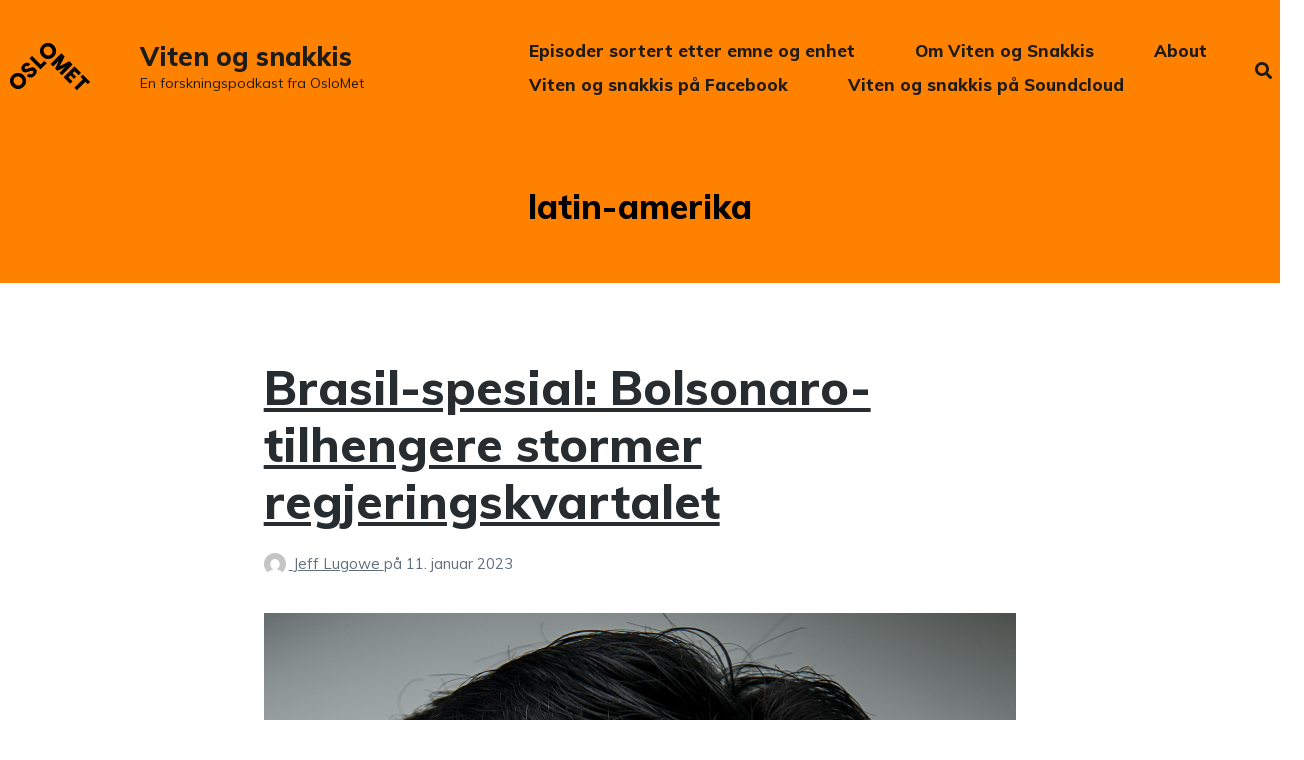

--- FILE ---
content_type: text/html; charset=UTF-8
request_url: https://vitenogsnakkis.oslomet.no/tag/latin-amerika/
body_size: 41640
content:
<!DOCTYPE html>
<html lang="nb-NO" class="no-js">
<head>
	<meta charset="UTF-8">
	<meta name="viewport" content="width=device-width, initial-scale=1">
	<link rel="profile" href="http://gmpg.org/xfn/11">
	<link rel="pingback" href="https://vitenogsnakkis.oslomet.no/xmlrpc.php">

	<script>window.koko_analytics = {"url":"https:\/\/vitenogsnakkis.oslomet.no\/koko-analytics-collect.php","post_id":-1,"use_cookie":1,"cookie_path":"\/"};</script><meta name='robots' content='index, follow, max-image-preview:large, max-snippet:-1, max-video-preview:-1' />
<script>document.documentElement.className = document.documentElement.className.replace("no-js","js");</script>

	<!-- This site is optimized with the Yoast SEO plugin v22.4 - https://yoast.com/wordpress/plugins/seo/ -->
	<title>latin-amerika Arkiver - Viten og snakkis</title>
	<link rel="canonical" href="https://vitenogsnakkis.oslomet.no/tag/latin-amerika/" />
	<meta property="og:locale" content="nb_NO" />
	<meta property="og:type" content="article" />
	<meta property="og:title" content="latin-amerika Arkiver - Viten og snakkis" />
	<meta property="og:url" content="https://vitenogsnakkis.oslomet.no/tag/latin-amerika/" />
	<meta property="og:site_name" content="Viten og snakkis" />
	<meta name="twitter:card" content="summary_large_image" />
	<meta name="twitter:site" content="@oslomet" />
	<script type="application/ld+json" class="yoast-schema-graph">{"@context":"https://schema.org","@graph":[{"@type":"CollectionPage","@id":"https://vitenogsnakkis.oslomet.no/tag/latin-amerika/","url":"https://vitenogsnakkis.oslomet.no/tag/latin-amerika/","name":"latin-amerika Arkiver - Viten og snakkis","isPartOf":{"@id":"https://vitenogsnakkis.oslomet.no/#website"},"primaryImageOfPage":{"@id":"https://vitenogsnakkis.oslomet.no/tag/latin-amerika/#primaryimage"},"image":{"@id":"https://vitenogsnakkis.oslomet.no/tag/latin-amerika/#primaryimage"},"thumbnailUrl":"https://vitenogsnakkis.oslomet.no/wp-content/uploads/2022/10/Kasahara_Yuri_1-11.bmp","breadcrumb":{"@id":"https://vitenogsnakkis.oslomet.no/tag/latin-amerika/#breadcrumb"},"inLanguage":"nb-NO"},{"@type":"ImageObject","inLanguage":"nb-NO","@id":"https://vitenogsnakkis.oslomet.no/tag/latin-amerika/#primaryimage","url":"https://vitenogsnakkis.oslomet.no/wp-content/uploads/2022/10/Kasahara_Yuri_1-11.bmp","contentUrl":"https://vitenogsnakkis.oslomet.no/wp-content/uploads/2022/10/Kasahara_Yuri_1-11.bmp","width":1492,"height":2241,"caption":"man ser mot kameraet"},{"@type":"BreadcrumbList","@id":"https://vitenogsnakkis.oslomet.no/tag/latin-amerika/#breadcrumb","itemListElement":[{"@type":"ListItem","position":1,"name":"Hjem","item":"https://vitenogsnakkis.oslomet.no/"},{"@type":"ListItem","position":2,"name":"latin-amerika"}]},{"@type":"WebSite","@id":"https://vitenogsnakkis.oslomet.no/#website","url":"https://vitenogsnakkis.oslomet.no/","name":"Podkasten Viten og snakkis","description":"En forskningspodkast fra OsloMet","potentialAction":[{"@type":"SearchAction","target":{"@type":"EntryPoint","urlTemplate":"https://vitenogsnakkis.oslomet.no/?s={search_term_string}"},"query-input":"required name=search_term_string"}],"inLanguage":"nb-NO"}]}</script>
	<!-- / Yoast SEO plugin. -->


<link rel='dns-prefetch' href='//vitenogsnakkis.oslomet.no' />
<link rel='dns-prefetch' href='//fonts.googleapis.com' />
<script type="text/javascript">
/* <![CDATA[ */
window._wpemojiSettings = {"baseUrl":"https:\/\/s.w.org\/images\/core\/emoji\/15.0.3\/72x72\/","ext":".png","svgUrl":"https:\/\/s.w.org\/images\/core\/emoji\/15.0.3\/svg\/","svgExt":".svg","source":{"concatemoji":"https:\/\/vitenogsnakkis.oslomet.no\/wp-includes\/js\/wp-emoji-release.min.js?ver=6.6.2"}};
/*! This file is auto-generated */
!function(i,n){var o,s,e;function c(e){try{var t={supportTests:e,timestamp:(new Date).valueOf()};sessionStorage.setItem(o,JSON.stringify(t))}catch(e){}}function p(e,t,n){e.clearRect(0,0,e.canvas.width,e.canvas.height),e.fillText(t,0,0);var t=new Uint32Array(e.getImageData(0,0,e.canvas.width,e.canvas.height).data),r=(e.clearRect(0,0,e.canvas.width,e.canvas.height),e.fillText(n,0,0),new Uint32Array(e.getImageData(0,0,e.canvas.width,e.canvas.height).data));return t.every(function(e,t){return e===r[t]})}function u(e,t,n){switch(t){case"flag":return n(e,"\ud83c\udff3\ufe0f\u200d\u26a7\ufe0f","\ud83c\udff3\ufe0f\u200b\u26a7\ufe0f")?!1:!n(e,"\ud83c\uddfa\ud83c\uddf3","\ud83c\uddfa\u200b\ud83c\uddf3")&&!n(e,"\ud83c\udff4\udb40\udc67\udb40\udc62\udb40\udc65\udb40\udc6e\udb40\udc67\udb40\udc7f","\ud83c\udff4\u200b\udb40\udc67\u200b\udb40\udc62\u200b\udb40\udc65\u200b\udb40\udc6e\u200b\udb40\udc67\u200b\udb40\udc7f");case"emoji":return!n(e,"\ud83d\udc26\u200d\u2b1b","\ud83d\udc26\u200b\u2b1b")}return!1}function f(e,t,n){var r="undefined"!=typeof WorkerGlobalScope&&self instanceof WorkerGlobalScope?new OffscreenCanvas(300,150):i.createElement("canvas"),a=r.getContext("2d",{willReadFrequently:!0}),o=(a.textBaseline="top",a.font="600 32px Arial",{});return e.forEach(function(e){o[e]=t(a,e,n)}),o}function t(e){var t=i.createElement("script");t.src=e,t.defer=!0,i.head.appendChild(t)}"undefined"!=typeof Promise&&(o="wpEmojiSettingsSupports",s=["flag","emoji"],n.supports={everything:!0,everythingExceptFlag:!0},e=new Promise(function(e){i.addEventListener("DOMContentLoaded",e,{once:!0})}),new Promise(function(t){var n=function(){try{var e=JSON.parse(sessionStorage.getItem(o));if("object"==typeof e&&"number"==typeof e.timestamp&&(new Date).valueOf()<e.timestamp+604800&&"object"==typeof e.supportTests)return e.supportTests}catch(e){}return null}();if(!n){if("undefined"!=typeof Worker&&"undefined"!=typeof OffscreenCanvas&&"undefined"!=typeof URL&&URL.createObjectURL&&"undefined"!=typeof Blob)try{var e="postMessage("+f.toString()+"("+[JSON.stringify(s),u.toString(),p.toString()].join(",")+"));",r=new Blob([e],{type:"text/javascript"}),a=new Worker(URL.createObjectURL(r),{name:"wpTestEmojiSupports"});return void(a.onmessage=function(e){c(n=e.data),a.terminate(),t(n)})}catch(e){}c(n=f(s,u,p))}t(n)}).then(function(e){for(var t in e)n.supports[t]=e[t],n.supports.everything=n.supports.everything&&n.supports[t],"flag"!==t&&(n.supports.everythingExceptFlag=n.supports.everythingExceptFlag&&n.supports[t]);n.supports.everythingExceptFlag=n.supports.everythingExceptFlag&&!n.supports.flag,n.DOMReady=!1,n.readyCallback=function(){n.DOMReady=!0}}).then(function(){return e}).then(function(){var e;n.supports.everything||(n.readyCallback(),(e=n.source||{}).concatemoji?t(e.concatemoji):e.wpemoji&&e.twemoji&&(t(e.twemoji),t(e.wpemoji)))}))}((window,document),window._wpemojiSettings);
/* ]]> */
</script>
<link rel='stylesheet' id='genesis-blocks-style-css-css' href='https://vitenogsnakkis.oslomet.no/wp-content/plugins/genesis-blocks/dist/style-blocks.build.css?ver=1712933721' type='text/css' media='all' />
<style id='wp-emoji-styles-inline-css' type='text/css'>

	img.wp-smiley, img.emoji {
		display: inline !important;
		border: none !important;
		box-shadow: none !important;
		height: 1em !important;
		width: 1em !important;
		margin: 0 0.07em !important;
		vertical-align: -0.1em !important;
		background: none !important;
		padding: 0 !important;
	}
</style>
<link rel='stylesheet' id='wp-block-library-css' href='https://vitenogsnakkis.oslomet.no/wp-includes/css/dist/block-library/style.min.css?ver=6.6.2' type='text/css' media='all' />
<style id='powerpress-player-block-style-inline-css' type='text/css'>


</style>
<style id='classic-theme-styles-inline-css' type='text/css'>
/*! This file is auto-generated */
.wp-block-button__link{color:#fff;background-color:#32373c;border-radius:9999px;box-shadow:none;text-decoration:none;padding:calc(.667em + 2px) calc(1.333em + 2px);font-size:1.125em}.wp-block-file__button{background:#32373c;color:#fff;text-decoration:none}
</style>
<style id='global-styles-inline-css' type='text/css'>
:root{--wp--preset--aspect-ratio--square: 1;--wp--preset--aspect-ratio--4-3: 4/3;--wp--preset--aspect-ratio--3-4: 3/4;--wp--preset--aspect-ratio--3-2: 3/2;--wp--preset--aspect-ratio--2-3: 2/3;--wp--preset--aspect-ratio--16-9: 16/9;--wp--preset--aspect-ratio--9-16: 9/16;--wp--preset--color--black: #000000;--wp--preset--color--cyan-bluish-gray: #abb8c3;--wp--preset--color--white: #fff;--wp--preset--color--pale-pink: #f78da7;--wp--preset--color--vivid-red: #cf2e2e;--wp--preset--color--luminous-vivid-orange: #ff6900;--wp--preset--color--luminous-vivid-amber: #fcb900;--wp--preset--color--light-green-cyan: #7bdcb5;--wp--preset--color--vivid-green-cyan: #00d084;--wp--preset--color--pale-cyan-blue: #8ed1fc;--wp--preset--color--vivid-cyan-blue: #0693e3;--wp--preset--color--vivid-purple: #9b51e0;--wp--preset--color--yellow: #ffdc00;--wp--preset--color--red: #e02d00;--wp--preset--color--blue: #007acc;--wp--preset--color--orange: #ff8100;--wp--preset--color--burgundy: #99002b;--wp--preset--color--cyan: #40e4ff;--wp--preset--color--navy: #000064;--wp--preset--color--dark-gray: #222;--wp--preset--color--light-gray: #777;--wp--preset--color--very-light-gray: #f4f4f4;--wp--preset--gradient--vivid-cyan-blue-to-vivid-purple: linear-gradient(135deg,rgba(6,147,227,1) 0%,rgb(155,81,224) 100%);--wp--preset--gradient--light-green-cyan-to-vivid-green-cyan: linear-gradient(135deg,rgb(122,220,180) 0%,rgb(0,208,130) 100%);--wp--preset--gradient--luminous-vivid-amber-to-luminous-vivid-orange: linear-gradient(135deg,rgba(252,185,0,1) 0%,rgba(255,105,0,1) 100%);--wp--preset--gradient--luminous-vivid-orange-to-vivid-red: linear-gradient(135deg,rgba(255,105,0,1) 0%,rgb(207,46,46) 100%);--wp--preset--gradient--very-light-gray-to-cyan-bluish-gray: linear-gradient(135deg,rgb(238,238,238) 0%,rgb(169,184,195) 100%);--wp--preset--gradient--cool-to-warm-spectrum: linear-gradient(135deg,rgb(74,234,220) 0%,rgb(151,120,209) 20%,rgb(207,42,186) 40%,rgb(238,44,130) 60%,rgb(251,105,98) 80%,rgb(254,248,76) 100%);--wp--preset--gradient--blush-light-purple: linear-gradient(135deg,rgb(255,206,236) 0%,rgb(152,150,240) 100%);--wp--preset--gradient--blush-bordeaux: linear-gradient(135deg,rgb(254,205,165) 0%,rgb(254,45,45) 50%,rgb(107,0,62) 100%);--wp--preset--gradient--luminous-dusk: linear-gradient(135deg,rgb(255,203,112) 0%,rgb(199,81,192) 50%,rgb(65,88,208) 100%);--wp--preset--gradient--pale-ocean: linear-gradient(135deg,rgb(255,245,203) 0%,rgb(182,227,212) 50%,rgb(51,167,181) 100%);--wp--preset--gradient--electric-grass: linear-gradient(135deg,rgb(202,248,128) 0%,rgb(113,206,126) 100%);--wp--preset--gradient--midnight: linear-gradient(135deg,rgb(2,3,129) 0%,rgb(40,116,252) 100%);--wp--preset--font-size--small: 13px;--wp--preset--font-size--medium: 20px;--wp--preset--font-size--large: 36px;--wp--preset--font-size--x-large: 42px;--wp--preset--spacing--20: 0.44rem;--wp--preset--spacing--30: 0.67rem;--wp--preset--spacing--40: 1rem;--wp--preset--spacing--50: 1.5rem;--wp--preset--spacing--60: 2.25rem;--wp--preset--spacing--70: 3.38rem;--wp--preset--spacing--80: 5.06rem;--wp--preset--shadow--natural: 6px 6px 9px rgba(0, 0, 0, 0.2);--wp--preset--shadow--deep: 12px 12px 50px rgba(0, 0, 0, 0.4);--wp--preset--shadow--sharp: 6px 6px 0px rgba(0, 0, 0, 0.2);--wp--preset--shadow--outlined: 6px 6px 0px -3px rgba(255, 255, 255, 1), 6px 6px rgba(0, 0, 0, 1);--wp--preset--shadow--crisp: 6px 6px 0px rgba(0, 0, 0, 1);}:where(.is-layout-flex){gap: 0.5em;}:where(.is-layout-grid){gap: 0.5em;}body .is-layout-flex{display: flex;}.is-layout-flex{flex-wrap: wrap;align-items: center;}.is-layout-flex > :is(*, div){margin: 0;}body .is-layout-grid{display: grid;}.is-layout-grid > :is(*, div){margin: 0;}:where(.wp-block-columns.is-layout-flex){gap: 2em;}:where(.wp-block-columns.is-layout-grid){gap: 2em;}:where(.wp-block-post-template.is-layout-flex){gap: 1.25em;}:where(.wp-block-post-template.is-layout-grid){gap: 1.25em;}.has-black-color{color: var(--wp--preset--color--black) !important;}.has-cyan-bluish-gray-color{color: var(--wp--preset--color--cyan-bluish-gray) !important;}.has-white-color{color: var(--wp--preset--color--white) !important;}.has-pale-pink-color{color: var(--wp--preset--color--pale-pink) !important;}.has-vivid-red-color{color: var(--wp--preset--color--vivid-red) !important;}.has-luminous-vivid-orange-color{color: var(--wp--preset--color--luminous-vivid-orange) !important;}.has-luminous-vivid-amber-color{color: var(--wp--preset--color--luminous-vivid-amber) !important;}.has-light-green-cyan-color{color: var(--wp--preset--color--light-green-cyan) !important;}.has-vivid-green-cyan-color{color: var(--wp--preset--color--vivid-green-cyan) !important;}.has-pale-cyan-blue-color{color: var(--wp--preset--color--pale-cyan-blue) !important;}.has-vivid-cyan-blue-color{color: var(--wp--preset--color--vivid-cyan-blue) !important;}.has-vivid-purple-color{color: var(--wp--preset--color--vivid-purple) !important;}.has-black-background-color{background-color: var(--wp--preset--color--black) !important;}.has-cyan-bluish-gray-background-color{background-color: var(--wp--preset--color--cyan-bluish-gray) !important;}.has-white-background-color{background-color: var(--wp--preset--color--white) !important;}.has-pale-pink-background-color{background-color: var(--wp--preset--color--pale-pink) !important;}.has-vivid-red-background-color{background-color: var(--wp--preset--color--vivid-red) !important;}.has-luminous-vivid-orange-background-color{background-color: var(--wp--preset--color--luminous-vivid-orange) !important;}.has-luminous-vivid-amber-background-color{background-color: var(--wp--preset--color--luminous-vivid-amber) !important;}.has-light-green-cyan-background-color{background-color: var(--wp--preset--color--light-green-cyan) !important;}.has-vivid-green-cyan-background-color{background-color: var(--wp--preset--color--vivid-green-cyan) !important;}.has-pale-cyan-blue-background-color{background-color: var(--wp--preset--color--pale-cyan-blue) !important;}.has-vivid-cyan-blue-background-color{background-color: var(--wp--preset--color--vivid-cyan-blue) !important;}.has-vivid-purple-background-color{background-color: var(--wp--preset--color--vivid-purple) !important;}.has-black-border-color{border-color: var(--wp--preset--color--black) !important;}.has-cyan-bluish-gray-border-color{border-color: var(--wp--preset--color--cyan-bluish-gray) !important;}.has-white-border-color{border-color: var(--wp--preset--color--white) !important;}.has-pale-pink-border-color{border-color: var(--wp--preset--color--pale-pink) !important;}.has-vivid-red-border-color{border-color: var(--wp--preset--color--vivid-red) !important;}.has-luminous-vivid-orange-border-color{border-color: var(--wp--preset--color--luminous-vivid-orange) !important;}.has-luminous-vivid-amber-border-color{border-color: var(--wp--preset--color--luminous-vivid-amber) !important;}.has-light-green-cyan-border-color{border-color: var(--wp--preset--color--light-green-cyan) !important;}.has-vivid-green-cyan-border-color{border-color: var(--wp--preset--color--vivid-green-cyan) !important;}.has-pale-cyan-blue-border-color{border-color: var(--wp--preset--color--pale-cyan-blue) !important;}.has-vivid-cyan-blue-border-color{border-color: var(--wp--preset--color--vivid-cyan-blue) !important;}.has-vivid-purple-border-color{border-color: var(--wp--preset--color--vivid-purple) !important;}.has-vivid-cyan-blue-to-vivid-purple-gradient-background{background: var(--wp--preset--gradient--vivid-cyan-blue-to-vivid-purple) !important;}.has-light-green-cyan-to-vivid-green-cyan-gradient-background{background: var(--wp--preset--gradient--light-green-cyan-to-vivid-green-cyan) !important;}.has-luminous-vivid-amber-to-luminous-vivid-orange-gradient-background{background: var(--wp--preset--gradient--luminous-vivid-amber-to-luminous-vivid-orange) !important;}.has-luminous-vivid-orange-to-vivid-red-gradient-background{background: var(--wp--preset--gradient--luminous-vivid-orange-to-vivid-red) !important;}.has-very-light-gray-to-cyan-bluish-gray-gradient-background{background: var(--wp--preset--gradient--very-light-gray-to-cyan-bluish-gray) !important;}.has-cool-to-warm-spectrum-gradient-background{background: var(--wp--preset--gradient--cool-to-warm-spectrum) !important;}.has-blush-light-purple-gradient-background{background: var(--wp--preset--gradient--blush-light-purple) !important;}.has-blush-bordeaux-gradient-background{background: var(--wp--preset--gradient--blush-bordeaux) !important;}.has-luminous-dusk-gradient-background{background: var(--wp--preset--gradient--luminous-dusk) !important;}.has-pale-ocean-gradient-background{background: var(--wp--preset--gradient--pale-ocean) !important;}.has-electric-grass-gradient-background{background: var(--wp--preset--gradient--electric-grass) !important;}.has-midnight-gradient-background{background: var(--wp--preset--gradient--midnight) !important;}.has-small-font-size{font-size: var(--wp--preset--font-size--small) !important;}.has-medium-font-size{font-size: var(--wp--preset--font-size--medium) !important;}.has-large-font-size{font-size: var(--wp--preset--font-size--large) !important;}.has-x-large-font-size{font-size: var(--wp--preset--font-size--x-large) !important;}
:where(.wp-block-post-template.is-layout-flex){gap: 1.25em;}:where(.wp-block-post-template.is-layout-grid){gap: 1.25em;}
:where(.wp-block-columns.is-layout-flex){gap: 2em;}:where(.wp-block-columns.is-layout-grid){gap: 2em;}
:root :where(.wp-block-pullquote){font-size: 1.5em;line-height: 1.6;}
</style>
<link rel='stylesheet' id='wpa-style-css' href='https://vitenogsnakkis.oslomet.no/wp-content/plugins/wp-accessibility/css/wpa-style.css?ver=2.2.6' type='text/css' media='all' />
<style id='wpa-style-inline-css' type='text/css'>
:root { --admin-bar-top : 7px; }
</style>
<link rel='stylesheet' id='atomic-blocks-style-css' href='https://vitenogsnakkis.oslomet.no/wp-content/themes/atomic-blocks/style.css?ver=6.6.2' type='text/css' media='all' />
<style id='atomic-blocks-style-inline-css' type='text/css'>


	button,
	input[type='button'],
	input[type='submit'],
	.button,
	.page-numbers.current,
	.page-numbers:hover,
	#page #infinite-handle button,
	#page #infinite-handle button:hover,
	.comment-navigation a,
	.su-button,
	.mobile-navigation,
	.toggle-active {
	      background-color: #5a3fd6;
	}

	.entry-content p a,
	.entry-content p a:hover,
	.header-text a,
	.header-text a:hover,
	.entry-content .meta-list a,
	.post-navigation a:hover .post-title,
	.entry-header .entry-title a:hover,
	#page .more-link:hover,
	.site-footer a,
	.main-navigation a:hover,
	.main-navigation ul li.current-menu-item a,
	.main-navigation ul li.current-page-item a {
		color: #5a3fd6;
	}

	.entry-header .entry-title a:hover {
		box-shadow: inset 0 -4px 0 #5a3fd6;
	}

	.entry-content p a,
	.header-text a {
		box-shadow: inset 0 -1px 0 #5a3fd6;
	}

	.entry-content p a:hover,
	.header-text a:hover {
		box-shadow: inset 0 -2px 0 #5a3fd6;
	}

	@media (min-width: 1000px) {
		#primary {
			width: 70%;
		}
	}

	@media (min-width: 1000px) {
		.entry-header .entry-title {
			font-size: 50px;
		}
	}

	h1, h2, h3, h4, h5, h6, body, button,
	input[type='button'],
	input[type='reset'],
	input[type='submit'],
	.button,
	#page #infinite-handle button {
		font-family: 'Nunito Sans', 'Helvetica Neue', Helvetica, Arial, sans-serif;;
	}

	
</style>
<link rel='stylesheet' id='atomic-blocks-child-style-css' href='https://vitenogsnakkis.oslomet.no/wp-content/themes/oslomet_2020/style.css?ver=6.6.2' type='text/css' media='all' />
<link rel='stylesheet' id='oslomet-styles-css' href='https://vitenogsnakkis.oslomet.no/wp-content/themes/oslomet_2020/assets/css/styles.css?ver=6.6.2' type='text/css' media='all' />
<link rel='stylesheet' id='atomic-blocks-fonts-css' href='//fonts.googleapis.com/css?family=Muli%3A400%2C400i%2C800%7CMuli%3A400%2C400i%2C800&#038;subset=latin%2Clatin-ext' type='text/css' media='all' />
<link rel='stylesheet' id='font-awesome-css' href='https://vitenogsnakkis.oslomet.no/wp-content/themes/atomic-blocks/inc/fontawesome/css/fontawesome-all.css?ver=5.0.12' type='text/css' media='screen' />
<link rel='stylesheet' id='atomic-blocks-shared-styles-css' href='https://vitenogsnakkis.oslomet.no/wp-content/themes/atomic-blocks/common.css?ver=1.0' type='text/css' media='screen' />
<style id='atomic-blocks-shared-styles-inline-css' type='text/css'>
#editor .edit-post-visual-editor textarea.editor-post-title__input { font-size: 50px; }
		#editor .editor-rich-text__tinymce a {
			box-shadow: inset 0 -1px 0 #5a3fd6;
			color: #5a3fd6;
		}
		#editor .editor-rich-text__tinymce a:hover,
		.ab-block-post-grid h2 a:hover,
		.ab-block-post-grid .ab-block-post-grid-link:hover {
			color: #5a3fd6;
			box-shadow: inset 0 -2px 0 #5a3fd6;
		}
		.wp-block:not([data-align="full"]):not([data-align="wide"]) { max-width: 70%; }
</style>
<script type="text/javascript" src="https://vitenogsnakkis.oslomet.no/wp-content/plugins/stop-user-enumeration/frontend/js/frontend.js?ver=1.6.3" id="stop-user-enumeration-js" defer="defer" data-wp-strategy="defer"></script>
<script type="text/javascript" src="https://vitenogsnakkis.oslomet.no/wp-includes/js/jquery/jquery.min.js?ver=3.7.1" id="jquery-core-js"></script>
<script type="text/javascript" src="https://vitenogsnakkis.oslomet.no/wp-includes/js/jquery/jquery-migrate.min.js?ver=3.4.1" id="jquery-migrate-js"></script>
<link rel="https://api.w.org/" href="https://vitenogsnakkis.oslomet.no/wp-json/" /><link rel="alternate" title="JSON" type="application/json" href="https://vitenogsnakkis.oslomet.no/wp-json/wp/v2/tags/79" /><link rel="EditURI" type="application/rsd+xml" title="RSD" href="https://vitenogsnakkis.oslomet.no/xmlrpc.php?rsd" />
<meta name="generator" content="WordPress 6.6.2" />
            <script type="text/javascript"><!--
                                function powerpress_pinw(pinw_url){window.open(pinw_url, 'PowerPressPlayer','toolbar=0,status=0,resizable=1,width=460,height=320');	return false;}
                //-->

                // tabnab protection
                window.addEventListener('load', function () {
                    // make all links have rel="noopener noreferrer"
                    document.querySelectorAll('a[target="_blank"]').forEach(link => {
                        link.setAttribute('rel', 'noopener noreferrer');
                    });
                });
            </script>
            		<script>
			document.documentElement.className = document.documentElement.className.replace( 'no-js', 'js' );
		</script>
				<style>
			.no-js img.lazyload { display: none; }
			figure.wp-block-image img.lazyloading { min-width: 150px; }
							.lazyload, .lazyloading { opacity: 0; }
				.lazyloaded {
					opacity: 1;
					transition: opacity 400ms;
					transition-delay: 0ms;
				}
					</style>
		<link rel="icon" href="https://vitenogsnakkis.oslomet.no/wp-content/uploads/2019/12/cropped-Emojione_BW_1F3A7.svg_-32x32.png" sizes="32x32" />
<link rel="icon" href="https://vitenogsnakkis.oslomet.no/wp-content/uploads/2019/12/cropped-Emojione_BW_1F3A7.svg_-192x192.png" sizes="192x192" />
<link rel="apple-touch-icon" href="https://vitenogsnakkis.oslomet.no/wp-content/uploads/2019/12/cropped-Emojione_BW_1F3A7.svg_-180x180.png" />
<meta name="msapplication-TileImage" content="https://vitenogsnakkis.oslomet.no/wp-content/uploads/2019/12/cropped-Emojione_BW_1F3A7.svg_-270x270.png" />
		<style type="text/css" id="wp-custom-css">
			@media (min-width: 1001px) {
	.site-header .top-navigation .container {
				padding: 0 1rem;
	}		</style>
		</head>

<body class="archive tag tag-latin-amerika tag-79 brand-04 group-blog featured-image-wide">

<header id="masthead" class="site-header">
	<div class="search-drawer" aria-expanded="false" role="region">
		<div class="container">
			<div class="drawer-search">
				<div class="big-search">
					
<form role="search" method="get" class="searchform" action="https://vitenogsnakkis.oslomet.no/">
	<div>
		<label class="screen-reader-text">Søk etter:</label>

		<input type="text" value="" name="s" class="search-input" placeholder="Søk here..." />

		<button class="searchsubmit" type="submit">
			<i class="fa fa-search"></i> <span>Søk</span>
		</button>
	</div>
</form>
				</div>
			</div>
		</div><!-- .container -->
	</div><!-- .drawer -->

	<div class="top-navigation">
		<div class="container">
      <!-- Skip to main content !-->
      <a class="skip-to-primary" href="#primary" title="Hopp til hovedinnhold">Hopp til hovedinnhold</a>
			<div class="site-identity clear">
				<!-- Site title and logo -->
				  <div class="site-title-wrap" itemscope itemtype="http://schema.org/Organization">
    <!-- Use the Site Logo feature, if supported -->
    
        <svg class="oslomet_logo" version="1.1" id="Layer_1" xmlns="http://www.w3.org/2000/svg" xmlns:xlink="http://www.w3.org/1999/xlink" x="0px" y="0px"
           viewBox="0 0 80 50" style="enable-background:new 0 0 80 50;" xml:space="preserve">
        <g>
          <path class="st0" d="M2.4,44.6c-3.2-3.2-3.3-8,0-11.3c3.2-3.2,8.1-3.2,11.3,0s3.3,8.1,0,11.3C10.4,47.9,5.6,47.8,2.4,44.6z
             M11.1,35.9c-1.9-1.9-4.6-2-6.3-0.3C3,37.4,3.2,40.1,5,42c1.9,1.9,4.5,2,6.3,0.2C13,40.5,12.9,37.8,11.1,35.9z"/>
          <path class="st0" d="M24.7,33.6c-2.6,2.6-5.7,2.5-8,0.3l2.4-2.4c1.1,1.1,2.3,1.2,3.5,0c0.7-0.7,1-1.7,0.3-2.4
            c-0.8-0.8-2-0.4-3.7,0.3c-2.1,0.8-4.6,1.8-6.5,0c-2.1-2.1-1.6-4.9,0.4-6.9c2.4-2.4,5.4-2.2,7.2-0.4l-2.3,2.3
            c-0.8-0.7-1.9-0.8-2.8,0.2c-0.7,0.7-0.8,1.5-0.2,2.1c0.6,0.6,1.4,0.3,3.1-0.3c2.9-1.1,5.3-1.8,7.3,0.2C27.6,28.6,27,31.3,24.7,33.6
            z"/>
          <path class="st0" d="M32.4,14.6c-3.2-3.2-3.3-8,0-11.3c3.2-3.2,8.1-3.2,11.3,0c3.2,3.2,3.3,8.1,0,11.3
            C40.4,17.9,35.6,17.8,32.4,14.6z M41,5.9c-1.9-1.9-4.6-2-6.3-0.3C33,7.5,33.1,10.1,35,12c1.9,1.9,4.5,2,6.3,0.2
            C43,10.5,42.9,7.8,41,5.9z"/>
          <path class="st0" d="M34.4,18.7l2.4,2.4l-6.3,6.3L19.6,16.4L22,14l8.5,8.5L34.4,18.7z"/>
          <path class="st0" d="M77.7,42.2l-2.4-2.4l-8.5,8.5l-2.5-2.5l8.5-8.5l-2.4-2.4l2.3-2.3l7.4,7.4L77.7,42.2z"/>
          <path class="st0" d="M62.4,39.4l-2.3,2.3l-6.4-6.4l10.8-10.8l6.4,6.4l-2.3,2.3l-4-4l-2,2l3.6,3.6l-2.1,2.1l-3.6-3.6l-2.1,2.1
            L62.4,39.4z"/>
          <path class="st0" d="M51.8,33.3l-2.4-2.4l5.9-6l-8,3.9l-2.2-2.2l3.9-8.1l-6,6l-2.4-2.4l10.8-10.8l3.2,3.2l-4.9,9.7l9.7-5l3.2,3.2
            L51.8,33.3z"/>
        </g>
        </svg>

        
    <div class="titles-wrap has-description">
              <p class="site-title"><a href="https://vitenogsnakkis.oslomet.no/" rel="home">Viten og snakkis</a></p>
      
              <p class="site-description">En forskningspodkast fra OsloMet</p>
          </div>
  </div><!-- .site-title-wrap -->

				<div class="top-navigation-right">
					<!-- Main navigation -->
					<nav id="site-navigation" class="main-navigation">
            <div class="menu-meny-container"><ul id="menu-meny" class="menu"><li id="menu-item-1509" class="menu-item menu-item-type-post_type menu-item-object-page menu-item-1509"><a href="https://vitenogsnakkis.oslomet.no/episoder-sortert-etter-emne-og-enhet/">Episoder sortert etter emne og enhet</a></li>
<li id="menu-item-1510" class="menu-item menu-item-type-post_type menu-item-object-page menu-item-1510"><a href="https://vitenogsnakkis.oslomet.no/om/">Om Viten og Snakkis</a></li>
<li id="menu-item-1508" class="menu-item menu-item-type-post_type menu-item-object-page menu-item-1508"><a href="https://vitenogsnakkis.oslomet.no/about/">About</a></li>
<li id="menu-item-1517" class="menu-item menu-item-type-custom menu-item-object-custom menu-item-1517"><a href="https://www.facebook.com/groups/vitenogsnakkis/">Viten og snakkis på Facebook</a></li>
<li id="menu-item-1518" class="menu-item menu-item-type-custom menu-item-object-custom menu-item-1518"><a href="https://soundcloud.com/user-161869308">Viten og snakkis på Soundcloud</a></li>
<li class="menu-item menu-item-search search-toggle"><a class="search-toggel" title="Søk" href="#"><i class="fa fa-search"></i><i class="fas fa-times"></i></a></li></ul></div>					</nav><!-- .main-navigation -->
				</div><!-- .top-navigation-right -->
			</div><!-- .site-identity-->
		</div><!-- .container -->
		
<div class="mobile-navigation">
	<button class="menu-toggle button-toggle">
		<span>
			<i class="fa fa-bars"></i>
			Meny		</span>
		<span>
			<i class="fa fa-times"></i>
			Lukk		</span>
	</button><!-- .overlay-toggle -->
</div>

<div class="drawer-wrap">
	<div class="drawer drawer-menu-explore">
		<nav id="drawer-navigation" class="drawer-navigation">
    <div class="menu-meny-container"><ul id="menu-meny-1" class="menu"><li class="menu-item menu-item-type-post_type menu-item-object-page menu-item-1509"><a href="https://vitenogsnakkis.oslomet.no/episoder-sortert-etter-emne-og-enhet/">Episoder sortert etter emne og enhet</a></li>
<li class="menu-item menu-item-type-post_type menu-item-object-page menu-item-1510"><a href="https://vitenogsnakkis.oslomet.no/om/">Om Viten og Snakkis</a></li>
<li class="menu-item menu-item-type-post_type menu-item-object-page menu-item-1508"><a href="https://vitenogsnakkis.oslomet.no/about/">About</a></li>
<li class="menu-item menu-item-type-custom menu-item-object-custom menu-item-1517"><a href="https://www.facebook.com/groups/vitenogsnakkis/">Viten og snakkis på Facebook</a></li>
<li class="menu-item menu-item-type-custom menu-item-object-custom menu-item-1518"><a href="https://soundcloud.com/user-161869308">Viten og snakkis på Soundcloud</a></li>
<li class="menu-item menu-item-search search-toggle"><a class="search-toggel" title="Søk" href="#"><i class="fa fa-search"></i><i class="fas fa-times"></i></a></li></ul></div>		</nav><!-- #site-navigation -->

		
<form role="search" method="get" class="searchform" action="https://vitenogsnakkis.oslomet.no/">
	<div>
		<label class="screen-reader-text">Søk etter:</label>

		<input type="text" value="" name="s" class="search-input" placeholder="Søk here..." />

		<button class="searchsubmit" type="submit">
			<i class="fa fa-search"></i> <span>Søk</span>
		</button>
	</div>
</form>
	</div><!-- .drawer -->
</div>

	</div><!-- .top-navigation -->

	<!-- Get the archive page titles -->
			<div class="container text-container">
			<div class="header-text">
					<div class="page-titles">
		<h1><span class="screen-reader-text">Stikkord: </span><span>latin-amerika</span></h1>

		
	</div>

				</div><!-- .header-text -->
		</div><!-- .text-container -->
	</header><!-- .site-header -->

<div id="page" class="hfeed site container">
	<div id="content" class="site-content">

<section id="primary" class="content-area">
	<main id="main" class="site-main">
		<div id="post-wrap">
			
<article id="post-2347" class="post-2347 post type-post status-publish format-standard has-post-thumbnail hentry category-andre-land category-nibr category-politikk category-radikalisering-og-terrorisme tag-brasil tag-latin-amerika tag-politikk with-featured-image">
	<div class="post-content">

		<header class="entry-header">
							<h2 class="entry-title">
					<a href="https://vitenogsnakkis.oslomet.no/2023/01/11/brasil-spesial-bolsonaro-tilhengere-stormer-regjeringskvartalet/" rel="bookmark">Brasil-spesial: Bolsonaro-tilhengere stormer regjeringskvartalet</a>
				</h2>
						
					<p class="entry-byline">
		<!-- Create an avatar link -->
		<a href="https://vitenogsnakkis.oslomet.no/author/jeff/" title="Innlegg av Jeff Lugowe">
			<img alt=''  data-srcset='https://secure.gravatar.com/avatar/8baba111837749486ec340a658605bf1?s=88&#038;d=mm&#038;r=g 2x'  height='44' width='44' decoding='async' data-src='https://secure.gravatar.com/avatar/8baba111837749486ec340a658605bf1?s=44&#038;d=mm&#038;r=g' class='avatar avatar-44 photo lazyload' src='[data-uri]' /><noscript><img alt='' src='https://secure.gravatar.com/avatar/8baba111837749486ec340a658605bf1?s=44&#038;d=mm&#038;r=g' srcset='https://secure.gravatar.com/avatar/8baba111837749486ec340a658605bf1?s=88&#038;d=mm&#038;r=g 2x' class='avatar avatar-44 photo' height='44' width='44' decoding='async'/></noscript>		</a>

		<!-- Create an author post link -->
		<a class="entry-byline-author" href="https://vitenogsnakkis.oslomet.no/author/jeff/">
			Jeff Lugowe		</a>
		<span class="entry-byline-on">på</span>
		<span class="entry-byline-date">11. januar 2023</span>
	</p>
		</header>
		
					<div class="featured-image">
									<a href="https://vitenogsnakkis.oslomet.no/2023/01/11/brasil-spesial-bolsonaro-tilhengere-stormer-regjeringskvartalet/" rel="bookmark"><img width="1200" height="1802" src="https://vitenogsnakkis.oslomet.no/wp-content/uploads/2022/10/Kasahara_Yuri_1-11.bmp" class="attachment-atomic-blocks-featured-image size-atomic-blocks-featured-image wp-post-image" alt="man ser mot kameraet" decoding="async" fetchpriority="high" /></a>
							</div>
		
		<div class="entry-content">

			<iframe  scrolling="no" width="100%" height="165" frameborder="0" id="blubrryplayer-1"  title="Blubrry Podcast Player" data-src="https://player.blubrry.com/?media_url=https%3A%2F%2Fmedia.blubrry.com%2Fvitenogsnakkis%2Fcontent.blubrry.com%2Fvitenogsnakkis%2Fbrasilspesial_mixdown.mp3&amp;podcast_link=https%3A%2F%2Fvitenogsnakkis.oslomet.no%2F2023%2F01%2F11%2Fbrasil-spesial-bolsonaro-tilhengere-stormer-regjeringskvartalet%2F&amp;artwork_url=%2Fwp-content%2Fuploads%2F2023%2F01%2Fgustavo-leighton-RlK5w3agjSA-unsplash-scaled.jpg#mode-Light&border-000000&progress-000000" class="blubrryplayer lazyload" src="[data-uri]"></iframe><p class="powerpress_links powerpress_links_mp3" style="margin-bottom: 1px !important;">Podcast: <a href="#" class="powerpress_link_e" title="Embed" onclick="return powerpress_show_embed('2347-podcast');" rel="nofollow">Embed</a></p><p class="powerpress_embed_box" id="powerpress_embed_2347-podcast" style="display: none;"><input id="powerpress_embed_2347-podcast_t" type="text" value="&lt;iframe src=&quot;https://player.blubrry.com/?media_url=https%3A%2F%2Fmedia.blubrry.com%2Fvitenogsnakkis%2Fcontent.blubrry.com%2Fvitenogsnakkis%2Fbrasilspesial_mixdown.mp3&amp;podcast_link=https%3A%2F%2Fvitenogsnakkis.oslomet.no%2F2023%2F01%2F11%2Fbrasil-spesial-bolsonaro-tilhengere-stormer-regjeringskvartalet%2F&amp;artwork_url=%2Fwp-content%2Fuploads%2F2023%2F01%2Fgustavo-leighton-RlK5w3agjSA-unsplash-scaled.jpg#mode-Light&amp;border-000000&amp;progress-000000&quot; scrolling=&quot;no&quot; width=&quot;100%&quot; height=&quot;165&quot; frameborder=&quot;0&quot; id=&quot;blubrryplayer-2&quot; class=&quot;blubrryplayer&quot; title=&quot;Blubrry Podcast Player&quot;&gt;&lt;/iframe&gt;" onclick="javascript: this.select();" onfocus="javascript: this.select();" style="width: 70%;" readOnly></p>
<p>På søndag trengte demonstranter seg inn Kongressbygningen, presidentpalasset, og Høyesterettsbygget i Brasils hovedstad Brasilia. <a href="https://www.oslomet.no/om/ansatt/yurik/">Yuri Kasahara</a> er statsviter og forsker ved By- og regionsforskningsinstituttet NIBR. I denne spesialpodden forklarer norsk-brasilianeren hvordan dette kunne skje og hvilke konsekvenser stormingen kan få for den politiske utviklingen i landet.</p>



<p>Vil du høre mer om brasiliansk politikk og høstens valgkamp som endte med seier for Lula da Silva? Kasahara var gjest i podkasten kort tid før presidentvalget. <a href="https://vitenogsnakkis.oslomet.no/2022/10/19/valg-i-brasil/">Episoden kan du høre her.</a> </p>



<p></p>
		</div><!-- .entry-content -->
	</div><!-- .post-content-->

</article><!-- #post-## -->
		</div>

			</main><!-- #main -->
</section><!-- #primary -->


	</div><!-- #content -->
</div><!-- #page .container -->

<footer id="colophon" class="site-footer">
	<div class="container">
					<div class="footer-widgets">
									<div class="footer-column">
						<aside id="media_image-2" class="widget widget_media_image"><a href="https://open.spotify.com/show/1be02s2xUhQTCB5xPb2R1Z"><img width="660" height="160"   alt="" style="max-width: 100%; height: auto;" decoding="async" data-srcset="https://vitenogsnakkis.oslomet.no/wp-content/uploads/2019/10/spotify-podcast-badge-wht-grn-660x160.png 660w, https://vitenogsnakkis.oslomet.no/wp-content/uploads/2019/10/spotify-podcast-badge-wht-grn-660x160-300x73.png 300w"  data-src="https://vitenogsnakkis.oslomet.no/wp-content/uploads/2019/10/spotify-podcast-badge-wht-grn-660x160.png" data-sizes="(max-width: 660px) 100vw, 660px" class="image wp-image-1590  attachment-full size-full lazyload" src="[data-uri]" /><noscript><img width="660" height="160" src="https://vitenogsnakkis.oslomet.no/wp-content/uploads/2019/10/spotify-podcast-badge-wht-grn-660x160.png" class="image wp-image-1590  attachment-full size-full" alt="" style="max-width: 100%; height: auto;" decoding="async" srcset="https://vitenogsnakkis.oslomet.no/wp-content/uploads/2019/10/spotify-podcast-badge-wht-grn-660x160.png 660w, https://vitenogsnakkis.oslomet.no/wp-content/uploads/2019/10/spotify-podcast-badge-wht-grn-660x160-300x73.png 300w" sizes="(max-width: 660px) 100vw, 660px" /></noscript></a></aside>					</div>
				
				
							</div>
		
		<div class="footer-bottom">
			<div class="footer-tagline">
				<div class="site-info">
					Tema av <a href="https://atomicblocks.com/" rel="nofollow">Atomic Blocks</a>.				</div>
			</div><!-- .footer-tagline -->

							<nav class="social-navigation">
					<div class="menu-footer-container"><ul id="menu-footer" class="menu"><li id="menu-item-1538" class="menu-item menu-item-type-post_type menu-item-object-page menu-item-privacy-policy menu-item-1538"><a rel="privacy-policy" href="https://vitenogsnakkis.oslomet.no/personvern/">Personvernerklæring</a></li>
</ul></div>				</nav><!-- .social-navigation -->
					</div><!-- .footer-bottom -->
	</div><!-- .container -->
</footer><!-- #colophon -->

	<script type="text/javascript">
		function genesisBlocksShare( url, title, w, h ){
			var left = ( window.innerWidth / 2 )-( w / 2 );
			var top  = ( window.innerHeight / 2 )-( h / 2 );
			return window.open(url, title, 'toolbar=no, location=no, directories=no, status=no, menubar=no, scrollbars=no, resizable=no, copyhistory=no, width=600, height=600, top='+top+', left='+left);
		}
	</script>
	<script type="text/javascript" defer src="https://vitenogsnakkis.oslomet.no/wp-content/plugins/koko-analytics/assets/dist/js/script.js?ver=1.3.7" id="koko-analytics-js"></script>
<script type="text/javascript" src="https://vitenogsnakkis.oslomet.no/wp-content/plugins/genesis-blocks/dist/assets/js/dismiss.js?ver=1712933721" id="genesis-blocks-dismiss-js-js"></script>
<script type="text/javascript" src="https://vitenogsnakkis.oslomet.no/wp-includes/js/dist/hooks.min.js?ver=2810c76e705dd1a53b18" id="wp-hooks-js"></script>
<script type="text/javascript" src="https://vitenogsnakkis.oslomet.no/wp-includes/js/dist/deprecated.min.js?ver=e1f84915c5e8ae38964c" id="wp-deprecated-js"></script>
<script type="text/javascript" src="https://vitenogsnakkis.oslomet.no/wp-includes/js/dist/dom.min.js?ver=4ecffbffba91b10c5c7a" id="wp-dom-js"></script>
<script type="text/javascript" src="https://vitenogsnakkis.oslomet.no/wp-content/themes/oslomet_2020/assets/js/menu.js?ver=1769422643" id="oslomet_menu-js"></script>
<script type="text/javascript" id="atomic-blocks-js-js-extra">
/* <![CDATA[ */
var atomic_blocks_js_vars = {"ajaxurl":"https:\/\/vitenogsnakkis.oslomet.no\/wp-admin\/admin-ajax.php"};
/* ]]> */
</script>
<script type="text/javascript" src="https://vitenogsnakkis.oslomet.no/wp-content/themes/atomic-blocks/js/atomic-blocks.js?ver=1.0" id="atomic-blocks-js-js"></script>
<script type="text/javascript" src="https://vitenogsnakkis.oslomet.no/wp-content/themes/atomic-blocks/js/jquery.fitvids.js?ver=1.1" id="fitvids-js"></script>
<script type="text/javascript" src="https://vitenogsnakkis.oslomet.no/wp-content/plugins/wp-smushit/app/assets/js/smush-lazy-load.min.js?ver=3.15.5" id="smush-lazy-load-js"></script>
<script type="text/javascript" id="wp-accessibility-js-extra">
/* <![CDATA[ */
var wpa = {"skiplinks":{"enabled":false,"output":""},"target":"1","tabindex":"1","underline":{"enabled":false,"target":"a"},"videos":"","dir":"ltr","lang":"nb-NO","titles":"1","labels":"1","wpalabels":{"s":"Search","author":"Name","email":"Email","url":"Website","comment":"Comment"},"alt":"","altSelector":".hentry img[alt]:not([alt=\"\"]), .comment-content img[alt]:not([alt=\"\"]), #content img[alt]:not([alt=\"\"]),.entry-content img[alt]:not([alt=\"\"])","current":"","errors":"","tracking":"1","ajaxurl":"https:\/\/vitenogsnakkis.oslomet.no\/wp-admin\/admin-ajax.php","security":"cd6abca12c","action":"wpa_stats_action","url":"https:\/\/vitenogsnakkis.oslomet.no\/tag\/latin-amerika\/","post_id":"","continue":"","pause":"Pause video","play":"Play video","restUrl":"https:\/\/vitenogsnakkis.oslomet.no\/wp-json\/wp\/v2\/media","ldType":"button","ldHome":"https:\/\/vitenogsnakkis.oslomet.no","ldText":"<span class=\"dashicons dashicons-media-text\" aria-hidden=\"true\"><\/span><span class=\"screen-reader\">Lang beskrivelse<\/span>"};
/* ]]> */
</script>
<script type="text/javascript" src="https://vitenogsnakkis.oslomet.no/wp-content/plugins/wp-accessibility/js/wp-accessibility.min.js?ver=2.2.6" id="wp-accessibility-js" defer="defer" data-wp-strategy="defer"></script>
<script type="text/javascript" src="https://vitenogsnakkis.oslomet.no/wp-content/plugins/powerpress/player.min.js?ver=6.6.2" id="powerpress-player-js"></script>

</body>
</html>


--- FILE ---
content_type: text/css
request_url: https://vitenogsnakkis.oslomet.no/wp-content/themes/oslomet_2020/style.css?ver=6.6.2
body_size: 569
content:
/*
Theme Name: OsloMet 2020
Author: HyperRedink
Author URI: https://hyperredink.no/
Description: A beautifully-simple yet powerful WordPress theme that integrates perfectly with the new Gutenberg editor. Child theme of Atomic Blocks.
Version: 1.0
Template: atomic-blocks
Text Domain: oslomet
Domain Path: /languages/

(C) 2020 HyperRedink AS
*/

/*
This is a starter style.css file for your child theme. For more
information about child themes, visit the following web page:
http://codex.wordpress.org/Child_Themes
*/

/* Add your CSS customizations below this line */


--- FILE ---
content_type: text/css
request_url: https://vitenogsnakkis.oslomet.no/wp-content/themes/oslomet_2020/assets/css/styles.css?ver=6.6.2
body_size: 35405
content:
@charset "UTF-8";
/*BRAND COLORS*/
.wp-block-button__link {
  background-color: #ffd500;
  border-radius: 0px;
  color: #222222;
}

/*GUTENBERG COLOR STYLES*/
.has-yellow-color {
  color: #ffd500;
}

.has-red-color {
  color: #e02d00;
}

.has-blue-color {
  color: #007acc;
}

.has-orange-color {
  color: #ff8100;
}

.has-burgundy-color {
  color: #99002b;
}

.has-cyan-color {
  color: #40e4ff;
}

.has-navy-color {
  color: #000064;
}

.has-dark-gray-color {
  color: #222222;
}

.has-light-gray-color {
  color: #777777;
}

.has-very-light-gray-color {
  color: #f4f4f4;
}

.has-white-color {
  color: #ffffff;
}

.wp-block-button__link:hover {
  color: #222222;
}
.wp-block-button__link:hover.has-yellow-color {
  color: #ffd500;
}
.wp-block-button__link:hover.has-red-color {
  color: #e02d00;
}
.wp-block-button__link:hover.has-blue-color {
  color: #007acc;
}
.wp-block-button__link:hover.has-orange-color {
  color: #ff8100;
}
.wp-block-button__link:hover.has-burgundy-color {
  color: #99002b;
}
.wp-block-button__link:hover.has-cyan-color {
  color: #40e4ff;
}
.wp-block-button__link:hover.has-navy-color {
  color: #000064;
}
.wp-block-button__link:hover.has-dark-gray-color {
  color: #222222;
}
.wp-block-button__link:hover.has-light-gray-color {
  color: #777777;
}
.wp-block-button__link:hover.has-very-light-gray-color {
  color: #f4f4f4;
}
.wp-block-button__link:hover.has-white-color {
  color: #ffffff;
}

/*GUTENBERG BACKGROUND COLOR STYLES*/
.has-yellow-background-color {
  background-color: #ffd500;
}

.has-red-background-color {
  background-color: #e02d00;
}

.has-blue-background-color {
  background-color: #007acc;
}

.has-orange-background-color {
  background-color: #ff8100;
}

.has-burgundy-background-color {
  background-color: #99002b;
}

.has-cyan-background-color {
  background-color: #40e4ff;
}

.has-navy-background-color {
  background-color: #000064;
}

.has-dark-gray-background-color {
  background-color: #222222;
}

.has-light-gray-background-color {
  background-color: #777777;
}

.has-very-light-gray-background-color {
  background-color: #f4f4f4;
}

.has-white-background-color {
  background-color: #ffffff;
}

body {
  font-family: "Muli", sans-serif;
}
@media (max-width: 1000px) {
  body header.site-header {
    padding-left: 15px;
    padding-right: 15px;
  }
  body header.site-header .drawer-wrap .drawer-menu-explore {
    background: transparent;
    padding: 0px 15px 15px 15px;
  }
  body header.site-header .drawer-wrap .drawer-menu-explore .drawer-navigation ul li {
    border-bottom: 1px solid #1c1c1b;
  }
  body header.site-header .drawer-wrap .drawer-menu-explore .drawer-navigation ul li a {
    color: #1c1c1b;
    font-weight: 800;
  }
}
body header.site-header .mobile-navigation {
  width: 100px;
  position: absolute;
  right: 0;
  top: 18px;
  background-color: transparent;
  z-index: 999;
  padding: 12px 0;
}
body header.site-header .mobile-navigation .button-toggle {
  font-weight: 400;
  text-transform: uppercase;
}
body header.site-header .mobile-navigation .button-toggle span {
  vertical-align: top;
}
body header.site-header .mobile-navigation .button-toggle span .fa {
  margin-right: 10px;
  padding-top: 3px;
  vertical-align: top;
  float: right;
}
body header.site-header .mobile-navigation .button-toggle span .fa-bars:before {
  display: block;
  content: " ";
  background-image: url("../img/bars.svg");
  background-size: 20px 20px;
  height: 20px;
  width: 20px;
}
body header.site-header .mobile-navigation .button-toggle span .fa-times:before {
  display: block;
  content: " ";
  background-image: url("../img/times.svg");
  background-size: 20px 20px;
  height: 20px;
  width: 20px;
}
body header.site-header .mobile-navigation .button-toggle:hover, body header.site-header .mobile-navigation .button-toggle:active, body header.site-header .mobile-navigation .button-toggle:focus {
  outline: none;
}
@media (max-width: 1000px) {
  body header.site-header .site-title-wrap {
    text-align: left;
  }
}
body header.site-header .site-title-wrap .oslomet_logo {
  width: 80px;
  margin-right: 5rem;
}
@media (max-width: 1000px) {
  body header.site-header .site-title-wrap .oslomet_logo {
    width: 60px;
    margin-top: 5px;
    display: inline-block;
    margin-right: 30px;
  }
}
@media (max-width: 1000px) {
  body header.site-header .site-title-wrap .titles-wrap.has-description {
    text-align: left;
    display: block;
    margin-top: 30px;
  }
}
@media (max-width: 1000px) {
  body header.site-header .site-identity {
    padding: 20px 0;
  }
}
body h1, body h2, body h3, body h4, body h5, body h6, body body, body button, body input[type=button], body input[type=reset], body input[type=submit], body .button, body #page #infinite-handle button {
  font-family: "Muli", "Helvetica Neue", Helvetica, Arial, sans-serif;
}
body.page-template-template-builder #page {
  padding: 0 8%;
  max-width: 1300px;
}
body.page-template-template-builder #primary {
  width: 70%;
}

body.brand-01 .site-footer, body.brand-01 .site-footer a, body.brand-01 .site-footer .widget-title, body.brand-04 .site-footer, body.brand-04 .site-footer a, body.brand-04 .site-footer .widget-title {
  color: #1c1c1b;
}
body.brand-01 .site-title a,
body.brand-01 .site-description, body.brand-04 .site-title a,
body.brand-04 .site-description {
  color: #1c1c1b;
}
body.brand-01 .button-toggle, body.brand-04 .button-toggle {
  color: #1c1c1b;
}
body.brand-01 .button-toggle:hover, body.brand-01 .button-toggle :active, body.brand-01 .button-toggle :focus, body.brand-04 .button-toggle:hover, body.brand-04 .button-toggle :active, body.brand-04 .button-toggle :focus {
  color: #1c1c1b;
}
body.brand-01 .site-footer a,
body.brand-01 .main-navigation a,
body.brand-01 .main-navigation a:hover,
body.brand-01 .main-navigation ul li.current-menu-item a,
body.brand-01 .main-navigation ul li.current-page-item a,
body.brand-01 .main-navigation .search-toggle, body.brand-04 .site-footer a,
body.brand-04 .main-navigation a,
body.brand-04 .main-navigation a:hover,
body.brand-04 .main-navigation ul li.current-menu-item a,
body.brand-04 .main-navigation ul li.current-page-item a,
body.brand-04 .main-navigation .search-toggle {
  color: #1c1c1b;
}

body.brand-01-inv .site-title-wrap .oslomet_logo {
  fill: #ffd500 !important;
}
body.brand-01-inv .site-footer, body.brand-01-inv .site-footer a, body.brand-01-inv .site-footer .widget-title {
  color: #ffd500;
}
body.brand-01-inv .site-title a,
body.brand-01-inv .site-description {
  color: #ffd500;
}
body.brand-01-inv .button-toggle {
  color: #ffd500;
}
body.brand-01-inv .button-toggle:hover, body.brand-01-inv .button-toggle :active, body.brand-01-inv .button-toggle :focus {
  color: #ffd500;
}
body.brand-01-inv .site-footer a,
body.brand-01-inv .main-navigation a,
body.brand-01-inv .main-navigation a:hover,
body.brand-01-inv .main-navigation ul li.current-menu-item a,
body.brand-01-inv .main-navigation ul li.current-page-item a,
body.brand-01-inv .main-navigation .search-toggle {
  color: #ffd500;
}

body.brand-02 .site-title-wrap .oslomet_logo, body.brand-03 .site-title-wrap .oslomet_logo, body.brand-05 .site-title-wrap .oslomet_logo, body.brand-07 .site-title-wrap .oslomet_logo {
  fill: #ffffff !important;
}
body.brand-02 .site-footer, body.brand-02 .site-footer a, body.brand-02 .site-footer .widget-title, body.brand-03 .site-footer, body.brand-03 .site-footer a, body.brand-03 .site-footer .widget-title, body.brand-05 .site-footer, body.brand-05 .site-footer a, body.brand-05 .site-footer .widget-title, body.brand-07 .site-footer, body.brand-07 .site-footer a, body.brand-07 .site-footer .widget-title {
  color: #ffffff;
}
body.brand-02 .site-title a,
body.brand-02 .site-description, body.brand-03 .site-title a,
body.brand-03 .site-description, body.brand-05 .site-title a,
body.brand-05 .site-description, body.brand-07 .site-title a,
body.brand-07 .site-description {
  color: #ffffff;
}
body.brand-02 .button-toggle, body.brand-03 .button-toggle, body.brand-05 .button-toggle, body.brand-07 .button-toggle {
  color: #ffffff;
}
body.brand-02 .button-toggle:hover, body.brand-02 .button-toggle :active, body.brand-02 .button-toggle :focus, body.brand-03 .button-toggle:hover, body.brand-03 .button-toggle :active, body.brand-03 .button-toggle :focus, body.brand-05 .button-toggle:hover, body.brand-05 .button-toggle :active, body.brand-05 .button-toggle :focus, body.brand-07 .button-toggle:hover, body.brand-07 .button-toggle :active, body.brand-07 .button-toggle :focus {
  color: #ffffff;
}
body.brand-02 .site-footer a,
body.brand-02 .main-navigation a,
body.brand-02 .main-navigation a:hover,
body.brand-02 .main-navigation ul li.current-menu-item a,
body.brand-02 .main-navigation ul li.current-page-item a,
body.brand-02 .main-navigation .search-toggle, body.brand-03 .site-footer a,
body.brand-03 .main-navigation a,
body.brand-03 .main-navigation a:hover,
body.brand-03 .main-navigation ul li.current-menu-item a,
body.brand-03 .main-navigation ul li.current-page-item a,
body.brand-03 .main-navigation .search-toggle, body.brand-05 .site-footer a,
body.brand-05 .main-navigation a,
body.brand-05 .main-navigation a:hover,
body.brand-05 .main-navigation ul li.current-menu-item a,
body.brand-05 .main-navigation ul li.current-page-item a,
body.brand-05 .main-navigation .search-toggle, body.brand-07 .site-footer a,
body.brand-07 .main-navigation a,
body.brand-07 .main-navigation a:hover,
body.brand-07 .main-navigation ul li.current-menu-item a,
body.brand-07 .main-navigation ul li.current-page-item a,
body.brand-07 .main-navigation .search-toggle {
  color: #ffffff;
}

body.brand-01 .site-header,
body.brand-01 button,
body.brand-01 input[type=button],
body.brand-01 input[type=submit],
body.brand-01 .button,
body.brand-01 .page-numbers.current,
body.brand-01 .page-numbers:hover,
body.brand-01 #page #infinite-handle button,
body.brand-01 #page #infinite-handle button:hover,
body.brand-01 .comment-navigation a,
body.brand-01 .su-button,
body.brand-01 .mobile-navigation,
body.brand-01 .toggle-active {
  background-color: #ffd500;
}
body.brand-01 .entry-header .entry-title a:hover {
  box-shadow: inset 0 -4px 0 #ffd500;
}
body.brand-01 .entry-content p a,
body.brand-01 .header-text a {
  box-shadow: inset 0 -1px 0 #ffd500;
}
body.brand-01 .entry-content p a:hover,
body.brand-01 .header-text a:hover {
  box-shadow: inset 0 -2px 0 #ffd500;
}
body.brand-01 .site-footer, body.brand-01 .site-footer a, body.brand-01 .site-footer .widget-title {
  background: #ffd500;
}

body.brand-01-inv .site-header,
body.brand-01-inv button,
body.brand-01-inv input[type=button],
body.brand-01-inv input[type=submit],
body.brand-01-inv .button,
body.brand-01-inv .page-numbers.current,
body.brand-01-inv .page-numbers:hover,
body.brand-01-inv #page #infinite-handle button,
body.brand-01-inv #page #infinite-handle button:hover,
body.brand-01-inv .comment-navigation a,
body.brand-01-inv .su-button,
body.brand-01-inv .mobile-navigation,
body.brand-01-inv .toggle-active {
  background-color: #1c1c1b;
}
body.brand-01-inv .entry-header .entry-title a:hover {
  box-shadow: inset 0 -4px 0 #ffd500;
}
body.brand-01-inv .entry-content p a,
body.brand-01-inv .header-text a {
  box-shadow: inset 0 -1px 0 #ffd500;
}
body.brand-01-inv .entry-content p a:hover,
body.brand-01-inv .header-text a:hover {
  box-shadow: inset 0 -2px 0 #ffd500;
}
body.brand-01-inv .site-footer, body.brand-01-inv .site-footer a, body.brand-01-inv .site-footer .widget-title {
  background: #1c1c1b;
}

body.brand-02 .site-header,
body.brand-02 button,
body.brand-02 input[type=button],
body.brand-02 input[type=submit],
body.brand-02 .button,
body.brand-02 .page-numbers.current,
body.brand-02 .page-numbers:hover,
body.brand-02 #page #infinite-handle button,
body.brand-02 #page #infinite-handle button:hover,
body.brand-02 .comment-navigation a,
body.brand-02 .su-button,
body.brand-02 .mobile-navigation,
body.brand-02 .toggle-active {
  background-color: #e02d00;
}
body.brand-02 .entry-header .entry-title a:hover {
  box-shadow: inset 0 -4px 0 #e02d00;
}
body.brand-02 .entry-content p a,
body.brand-02 .header-text a {
  box-shadow: inset 0 -1px 0 #e02d00;
}
body.brand-02 .entry-content p a:hover,
body.brand-02 .header-text a:hover {
  box-shadow: inset 0 -2px 0 #e02d00;
}
body.brand-02 .site-footer, body.brand-02 .site-footer a, body.brand-02 .site-footer .widget-title {
  background: #e02d00;
}

body.brand-03 .site-header,
body.brand-03 button,
body.brand-03 input[type=button],
body.brand-03 input[type=submit],
body.brand-03 .button,
body.brand-03 .page-numbers.current,
body.brand-03 .page-numbers:hover,
body.brand-03 #page #infinite-handle button,
body.brand-03 #page #infinite-handle button:hover,
body.brand-03 .comment-navigation a,
body.brand-03 .su-button,
body.brand-03 .mobile-navigation,
body.brand-03 .toggle-active {
  background-color: #007acc;
}
body.brand-03 .entry-header .entry-title a:hover {
  box-shadow: inset 0 -4px 0 #007acc;
}
body.brand-03 .entry-content p a,
body.brand-03 .header-text a {
  box-shadow: inset 0 -1px 0 #007acc;
}
body.brand-03 .entry-content p a:hover,
body.brand-03 .header-text a:hover {
  box-shadow: inset 0 -2px 0 #007acc;
}
body.brand-03 .site-footer, body.brand-03 .site-footer a, body.brand-03 .site-footer .widget-title {
  background: #007acc;
}

body.brand-04 .site-header,
body.brand-04 button,
body.brand-04 input[type=button],
body.brand-04 input[type=submit],
body.brand-04 .button,
body.brand-04 .page-numbers.current,
body.brand-04 .page-numbers:hover,
body.brand-04 #page #infinite-handle button,
body.brand-04 #page #infinite-handle button:hover,
body.brand-04 .comment-navigation a,
body.brand-04 .su-button,
body.brand-04 .mobile-navigation,
body.brand-04 .toggle-active {
  background-color: #ff8100;
}
body.brand-04 .entry-header .entry-title a:hover {
  box-shadow: inset 0 -4px 0 #ff8100;
}
body.brand-04 .entry-content p a,
body.brand-04 .header-text a {
  box-shadow: inset 0 -1px 0 #ff8100;
}
body.brand-04 .entry-content p a:hover,
body.brand-04 .header-text a:hover {
  box-shadow: inset 0 -2px 0 #ff8100;
}
body.brand-04 .site-footer, body.brand-04 .site-footer a, body.brand-04 .site-footer .widget-title {
  background: #ff8100;
}

body.brand-05 .site-header,
body.brand-05 button,
body.brand-05 input[type=button],
body.brand-05 input[type=submit],
body.brand-05 .button,
body.brand-05 .page-numbers.current,
body.brand-05 .page-numbers:hover,
body.brand-05 #page #infinite-handle button,
body.brand-05 #page #infinite-handle button:hover,
body.brand-05 .comment-navigation a,
body.brand-05 .su-button,
body.brand-05 .mobile-navigation,
body.brand-05 .toggle-active {
  background-color: #99002b;
}
body.brand-05 .entry-header .entry-title a:hover {
  box-shadow: inset 0 -4px 0 #99002b;
}
body.brand-05 .entry-content p a,
body.brand-05 .header-text a {
  box-shadow: inset 0 -1px 0 #99002b;
}
body.brand-05 .entry-content p a:hover,
body.brand-05 .header-text a:hover {
  box-shadow: inset 0 -2px 0 #99002b;
}
body.brand-05 .site-footer, body.brand-05 .site-footer a, body.brand-05 .site-footer .widget-title {
  background: #99002b;
}

body.brand-06 .site-header,
body.brand-06 button,
body.brand-06 input[type=button],
body.brand-06 input[type=submit],
body.brand-06 .button,
body.brand-06 .page-numbers.current,
body.brand-06 .page-numbers:hover,
body.brand-06 #page #infinite-handle button,
body.brand-06 #page #infinite-handle button:hover,
body.brand-06 .comment-navigation a,
body.brand-06 .su-button,
body.brand-06 .mobile-navigation,
body.brand-06 .toggle-active {
  background-color: #40e4ff;
}
body.brand-06 .entry-header .entry-title a:hover {
  box-shadow: inset 0 -4px 0 #40e4ff;
}
body.brand-06 .entry-content p a,
body.brand-06 .header-text a {
  box-shadow: inset 0 -1px 0 #40e4ff;
}
body.brand-06 .entry-content p a:hover,
body.brand-06 .header-text a:hover {
  box-shadow: inset 0 -2px 0 #40e4ff;
}
body.brand-06 .site-footer, body.brand-06 .site-footer a, body.brand-06 .site-footer .widget-title {
  background: #40e4ff;
}

body.brand-07 .site-header,
body.brand-07 button,
body.brand-07 input[type=button],
body.brand-07 input[type=submit],
body.brand-07 .button,
body.brand-07 .page-numbers.current,
body.brand-07 .page-numbers:hover,
body.brand-07 #page #infinite-handle button,
body.brand-07 #page #infinite-handle button:hover,
body.brand-07 .comment-navigation a,
body.brand-07 .su-button,
body.brand-07 .mobile-navigation,
body.brand-07 .toggle-active {
  background-color: #000064;
}
body.brand-07 .entry-header .entry-title a:hover {
  box-shadow: inset 0 -4px 0 #000064;
}
body.brand-07 .entry-content p a,
body.brand-07 .header-text a {
  box-shadow: inset 0 -1px 0 #000064;
}
body.brand-07 .entry-content p a:hover,
body.brand-07 .header-text a:hover {
  box-shadow: inset 0 -2px 0 #000064;
}
body.brand-07 .site-footer, body.brand-07 .site-footer a, body.brand-07 .site-footer .widget-title {
  background: #000064;
}

body .entry-content p a,
body .entry-content p a:hover,
body .header-text a,
body .header-text a:hover,
body .entry-content .meta-list a,
body .post-navigation a:hover .post-title,
body .entry-header .entry-title a:hover,
body #page .more-link:hover,
body .site-footer a {
  color: #1c1c1b;
}

.wp-block-button .wp-block-button__link {
  font-size: 20px;
  font-weight: 800;
  border-radius: 0px;
  padding: 18px 20px 22px 20px;
  box-shadow: none;
}
.wp-block-button .wp-block-button__link:hover {
  box-shadow: inset 0 0 0 99999px rgba(255, 255, 255, 0.15);
  -webkit-box-shadow: inset 0 0 0 99999px rgba(255, 255, 255, 0.15);
}

@media (min-width: 1001px) {
  .site-header .site-identity {
    padding: 30px 0;
    display: flex;
    align-items: center;
    justify-content: space-between;
  }
  .site-header .site-title-wrap {
    display: flex;
    float: left;
    align-items: center;
    max-width: 40%;
  }
  .site-header .site-title-wrap .site-description {
    display: block;
    position: relative;
  }
  .site-header .site-title-wrap .custom-logo-link img {
    width: 80px;
    margin-right: 5rem;
  }
}
body, p, h1, h2, h3, h4, h5, h6 {
  color: #222222;
}

h1, .entry-header .entry-title {
  line-height: 1.2;
}

@media (max-width: 640px) {
  h1, .entry-header .entry-title {
    font-size: 32px;
  }

  p {
    font-size: 16px;
    line-height: 1.5;
  }

  blockquote p {
    font-size: 20px;
  }
}
@media (min-width: 641px) {
  h1, .entry-header .entry-title {
    font-size: 48px;
  }

  p {
    font-size: 18px;
    line-height: 1.5;
  }

  blockquote p {
    font-size: 24px;
  }
}
body blockquote {
  padding: 0;
  border-left: none;
  margin: 3em 0 3.2em 0;
}
body blockquote p {
  margin-bottom: 14px;
}
body blockquote cite {
  font-style: normal;
  font-weight: 400;
}
body blockquote p:before {
  content: '"';
}
body blockquote p:after {
  content: '"';
}
body .blog .post:not(:last-of-type), body .archive #post-wrap .post:not(:last-of-type), body .search .post:not(:last-of-type) {
  border-bottom: 1px solid #1c1c1b;
}
body .comment-content {
  border-radius: 0;
}
body .pagination a, body .pagination span {
  background: #1c1c1b;
  color: #ffffff;
}
body .page-numbers.current, body .page-numbers:hover {
  color: #1c1c1b;
}
body button, body input[type=button], body input[type=reset], body input[type=submit], body .button, body .comment-navigation a, body #page #infinite-handle button {
  color: #222;
  border-radius: 0px;
}
body .entry-content p a, body .header-text a {
  box-shadow: inset 0 -2px 0 #ffdc00;
  padding-bottom: 2px;
}
body .entry-content p a,
body .entry-content p a:hover,
body .header-text a,
body .header-text a:hover,
body .entry-content .meta-list a,
body .post-navigation a:hover .post-title,
body .entry-header .entry-title a:hover,
body #page .more-link:hover, body .site-footer a,
body .main-navigation a:hover,
body .main-navigation ul li.current-menu-item a,
body .main-navigation ul li.current-page-item a {
  color: #222;
}
body .main-navigation ul li a:active, body .main-navigation ul li a:focus,
body header.site-header .mobile-navigation .button-toggle:active,
body header.site-header .mobile-navigation .button-toggle:focus {
  outline: thin dotted;
}
body .main-navigation ul li a {
  padding: 0 30px 0 0;
}
body .main-navigation ul li.menu-item-skip a {
  font-size: 0;
  padding: 0;
  transition: none;
}
body .main-navigation ul li.menu-item-skip a:focus {
  font-size: initial;
  padding: 0 30px 0 0;
}
body .search-drawer {
  background: #1c1c1b;
}
body .search-drawer .search-input {
  background: #1c1c1b;
  color: #fff;
}
body .search-drawer .search-input::-webkit-input-placeholder {
  color: #777;
}
body .searchform .searchsubmit:hover {
  color: #fff;
}
body button:hover, body input[type=button]:hover, body input[type=reset]:hover, body input[type=submit]:hover, body .button:hover, body .comment-navigation a:hover, body .drawer .tax-widget a:hover, body a.added_to_cart:hover {
  box-shadow: none;
  -webkit-box-shadow: none;
}
body figure.wp-block-image figcaption,
body figure figcaption {
  font-size: 0.75em;
  margin-top: 1em;
}

/** Multisite child liost **/
.site-list h2 {
  font-weight: 900;
  size: 32px;
  line-height: 1.25;
  padding-bottom: 20px;
  margin-bottom: 29px;
  border-bottom: 2px solid #e0e0e0;
}
.site-list a.all {
  background: #f2f2f2;
  border-radius: 100px;
  color: #262626;
  font-weight: normal;
  font-size: 0.8em;
  line-height: 1.25;
  padding: 0.75em 1.75rem;
  margin-top: 4rem;
  display: table;
  text-decoration: none;
}
.site-list a.all:hover {
  text-decoration: underline;
  background: rgba(242, 242, 242, 0.8);
}
.site-list .site {
  margin-bottom: 1.25rem;
  display: flex;
  text-decoration: none;
}
.site-list .site::before {
  content: "";
  width: 56px;
  height: 56px;
  background-color: black;
  background-image: url(../img/list-vector.svg);
  background-position: center;
  background-repeat: no-repeat;
}
.site-list .site > div {
  padding-left: 24px;
  width: calc(100% - 56px);
}
.site-list .site > div h3 {
  font-size: 1em;
  line-height: 1.25;
  font-weight: 900;
  margin-bottom: 0.25rem;
}
.site-list .site > div p {
  color: #848484;
  margin-bottom: 0;
}
.site-list .site:hover > div h3 {
  text-decoration: underline;
}
.site-list .site:hover::before {
  background-color: #41e4ff;
  background-image: url(../img/list-vector-black.svg);
}
/* //////////////////////////////////////////////////////////////////////////// */
/* //////////////////////////////////////////////////////////////////////////// */
/* //////////////////////////////////////////////////////////////////////////// */
/* //////////////////////////////////////////////////////////////////////////// */
/* //////////////////////////////////////////////////////////////////////////// */
/* GLOBALE ENDRINGER */
/* Søk */
.search-input {
  font-family: "Muli", "Helvetica Neue", Helvetica, Arial, sans-serif;
}

.clear:before,
.clear:after,
.entry-content:before,
.entry-content:after,
.comment-content:before,
.comment-content:after,
.site-header:before,
.site-header:after,
.site-content:before,
.site-content:after,
.site-footer:before,
.site-footer:after {
  display: none;
}

@media (min-width: 1000px) {
  .search-input:focus {
    color: white !important;
  }
}
/* Navigasjon */
.main-navigation ul {
  margin-top: 5px;
  display: flex;
  flex-wrap: wrap;
  align-items: center;
}

.main-navigation ul li {
  line-height: 1em;
  padding: 0 15px 0 15px;
}

body .main-navigation ul li a {
  line-height: 1em;
  margin: 7px 0 0 0;
  padding: 0 30px 10px 0;
}
body .main-navigation ul li a.search-toggel {
  margin: 0;
}

a.skip-to-primary {
  position: absolute;
  font-size: 0.5em;
  top: -1000px;
}
a.skip-to-primary:focus {
  top: 0;
}

body.brand-01 .main-navigation ul li.menu-item-has-children ul,
body.brand-02 .main-navigation ul li.menu-item-has-children ul,
body.brand-03 .main-navigation ul li.menu-item-has-children ul,
body.brand-04 .main-navigation ul li.menu-item-has-children ul,
body.brand-05 .main-navigation ul li.menu-item-has-children ul,
body.brand-06 .main-navigation ul li.menu-item-has-children ul,
body.brand-07 .main-navigation ul li.menu-item-has-children ul {
  top: 36px;
}
body.brand-01 .main-navigation ul li.menu-item-has-children ul li a,
body.brand-02 .main-navigation ul li.menu-item-has-children ul li a,
body.brand-03 .main-navigation ul li.menu-item-has-children ul li a,
body.brand-04 .main-navigation ul li.menu-item-has-children ul li a,
body.brand-05 .main-navigation ul li.menu-item-has-children ul li a,
body.brand-06 .main-navigation ul li.menu-item-has-children ul li a,
body.brand-07 .main-navigation ul li.menu-item-has-children ul li a {
  color: white;
  padding: 15px 20px;
}

.main-navigation ul li a:hover {
  text-decoration: underline;
}

.menu-item-search {
  align-self: center;
  position: absolute !important;
  padding: 0 !important;
  top: 50%;
  margin-top: -5px;
  right: -5px;
}

.site-title-wrap {
  display: flex;
  align-items: center;
}

.site body header.site-header .mobile-navigation .button-toggle span i:before {
  margin-top: 1px;
}

.site-title a,
.menu-item a {
  text-decoration: none;
}

/* Elementer */
a {
  text-decoration: underline;
}

/* Last ned fil block */
.wp-block-file {
  padding: 15px 25px;
  margin: 10px 0;
  background-color: #f0f3f4;
  border-radius: 30px;
}

/* //////////////////////////////////////////////////////////////////////////// */
/* //////////////////////////////////////////////////////////////////////////// */
/* //////////////////////////////////////////////////////////////////////////// */
/* //////////////////////////////////////////////////////////////////////////// */
/* //////////////////////////////////////////////////////////////////////////// */
/* LOKALE ENDRINGER */
/* YELLOW ///////////////////////////////////////////////////////////////////////*/
@media (max-width: 1000px) {
  /* Dropdown linjedeler */
  body.brand-01 header.site-header .drawer-wrap .drawer-menu-explore .drawer-navigation ul li {
    border-color: rgba(0, 0, 0, 0.1);
  }

  body.brand-01 header.site-header .mobile-navigation .button-toggle {
    color: black;
  }

  /* Dropdown tekstfarge */
  body.brand-01 header.site-header .drawer-wrap .drawer-menu-explore .drawer-navigation ul li a {
    color: black;
  }
}
body.brand-01 header.site-header .header-text h1 {
  color: black;
}

body.brand-01 a.skip-to-primary {
  color: black;
}

/* Knapper */
body.brand-01 .wp-block-search__button,
body.brand-01 .wp-block-button__link,
body.brand-01 input[type=submit] {
  background-color: #ffd500;
  color: black;
}

body.brand-01 .wp-block-search__button:hover,
body.brand-01 .wp-block-button__link:hover,
body.brand-01 input[type=submit]:hover {
  box-shadow: inset 0 0 0 99999px rgba(255, 255, 255, 0.15);
  -webkit-box-shadow: inset 0 0 0 99999px rgba(255, 255, 255, 0.15);
  color: black;
}

/* BLACK ///////////////////////////////////////////////////////////////////////*/
@media (max-width: 1000px) {
  /* Dropdown linjedeler */
  body.brand-01-inv header.site-header .drawer-wrap .drawer-menu-explore .drawer-navigation ul li {
    border-color: rgba(255, 255, 255, 0.1);
  }

  /* Dropdown tekstfarge */
  body.brand-01-inv header.site-header .drawer-wrap .drawer-menu-explore .drawer-navigation ul li a {
    color: #ffd500;
  }

  /* Dropdown ikoner */
  body.brand-01-inv .fa-times:before {
    background-image: url(../img/times_white.svg) !important;
  }

  body.brand-01-inv .fa-bars:before {
    background-image: url(../img/bars_white.svg) !important;
  }
}
body.brand-01-inv header.site-header .header-text h1 {
  color: #ffd500;
}

body.brand-01-inv a.skip-to-primary {
  color: #ffd500;
}

/* Knapper */
body.brand-01-inv .wp-block-search__button,
body.brand-01-inv .wp-block-button__link,
body.brand-01-inv input[type=submit] {
  background-color: black;
  color: #ffd500;
}

body.brand-01-inv .wp-block-search__button:hover,
body.brand-01-inv .wp-block-button__link:hover,
body.brand-01-inv input[type=submit]:hover {
  box-shadow: inset 0 0 0 99999px rgba(255, 255, 255, 0.15);
  -webkit-box-shadow: inset 0 0 0 99999px rgba(255, 255, 255, 0.15);
  color: white;
}

/* RED ///////////////////////////////////////////////////////////////////////*/
@media (max-width: 1000px) {
  /* Dropdown linjedeler */
  body.brand-02 header.site-header .drawer-wrap .drawer-menu-explore .drawer-navigation ul li {
    border-color: rgba(255, 255, 255, 0.2);
  }

  /* Dropdown tekstfarge */
  body.brand-02 header.site-header .drawer-wrap .drawer-menu-explore .drawer-navigation ul li a {
    color: white;
  }

  /* Dropdown ikoner */
  body.brand-02 .fa-times:before {
    background-image: url(../img/times_white.svg) !important;
  }

  body.brand-02 .fa-bars:before {
    background-image: url(../img/bars_white.svg) !important;
  }
}
body.brand-02 header.site-header .header-text h1 {
  color: white;
}

body.brand-02 a.skip-to-primary {
  color: white;
}

/* Knapper */
body.brand-02 .wp-block-search__button,
body.brand-02 .wp-block-button__link,
body.brand-02 input[type=submit] {
  background-color: #e02d00;
  color: white;
}

body.brand-02 .wp-block-search__button:hover,
body.brand-02 .wp-block-button__link:hover,
body.brand-02 input[type=submit]:hover {
  box-shadow: inset 0 0 0 99999px rgba(255, 255, 255, 0.15);
  -webkit-box-shadow: inset 0 0 0 99999px rgba(255, 255, 255, 0.15);
  color: white;
}

/* BLUE ///////////////////////////////////////////////////////////////////////*/
@media (max-width: 1000px) {
  /* Dropdown linjedeler */
  body.brand-03 header.site-header .drawer-wrap .drawer-menu-explore .drawer-navigation ul li {
    border-color: rgba(0, 0, 0, 0.2);
  }

  /* Dropdown tekstfarge */
  body.brand-03 header.site-header .drawer-wrap .drawer-menu-explore .drawer-navigation ul li a {
    color: white;
  }

  /* Dropdown ikoner */
  body.brand-03 .fa-times:before {
    background-image: url(../img/times_white.svg) !important;
  }

  body.brand-03 .fa-bars:before {
    background-image: url(../img/bars_white.svg) !important;
  }
}
body.brand-03 header.site-header .header-text h1 {
  color: white;
}

body.brand-03 a.skip-to-primary {
  color: white;
}

/* Knapper */
body.brand-03 .wp-block-search__button,
body.brand-03 .wp-block-button__link,
body.brand-03 input[type=submit] {
  background-color: #007acc;
  color: white;
}

body.brand-03 .wp-block-search__button:hover,
body.brand-03 .wp-block-button__link:hover,
body.brand-03 input[type=submit]:hover {
  box-shadow: inset 0 0 0 99999px rgba(255, 255, 255, 0.15);
  -webkit-box-shadow: inset 0 0 0 99999px rgba(255, 255, 255, 0.15);
  color: white;
}

/* ORANGE ///////////////////////////////////////////////////////////////////////*/
@media (max-width: 1000px) {
  /* Dropdown linjedeler */
  body.brand-04 header.site-header .drawer-wrap .drawer-menu-explore .drawer-navigation ul li {
    border-color: rgba(0, 0, 0, 0.1);
  }

  body.brand-04 header.site-header .mobile-navigation .button-toggle {
    color: black;
  }

  /* Dropdown tekstfarge */
  body.brand-04 header.site-header .drawer-wrap .drawer-menu-explore .drawer-navigation ul li a {
    color: black;
  }
}
body.brand-04 header.site-header .header-text h1 {
  color: black;
}

body.brand-04 a.skip-to-primary {
  color: black;
}

/* Knapper */
body.brand-04 .wp-block-search__button,
body.brand-04 .wp-block-button__link,
body.brand-04 input[type=submit] {
  background-color: #ff8100;
  color: black;
}

body.brand-04 .wp-block-search__button:hover,
body.brand-04 .wp-block-button__link:hover,
body.brand-04 input[type=submit]:hover {
  box-shadow: inset 0 0 0 99999px rgba(255, 255, 255, 0.15);
  -webkit-box-shadow: inset 0 0 0 99999px rgba(255, 255, 255, 0.15);
  color: black;
}

/* BURGUNDY ///////////////////////////////////////////////////////////////////////*/
@media (max-width: 1000px) {
  /* Dropdown linjedeler */
  body.brand-05 header.site-header .drawer-wrap .drawer-menu-explore .drawer-navigation ul li {
    border-color: rgba(255, 255, 255, 0.2);
  }

  /* Dropdown tekstfarge */
  body.brand-05 header.site-header .drawer-wrap .drawer-menu-explore .drawer-navigation ul li a {
    color: white;
  }

  /* Dropdown ikoner */
  body.brand-05 .fa-times:before {
    background-image: url(../img/times_white.svg) !important;
  }

  body.brand-05 .fa-bars:before {
    background-image: url(../img/bars_white.svg) !important;
  }
}
body.brand-05 header.site-header .header-text h1 {
  color: white;
}

body.brand-05 a.skip-to-primary {
  color: white;
}

/* Knapper */
body.brand-05 .wp-block-search__button,
body.brand-05 .wp-block-button__link,
body.brand-05 input[type=submit] {
  background-color: #99002b;
  color: white;
}

body.brand-05 .wp-block-search__button:hover,
body.brand-05 .wp-block-button__link:hover,
body.brand-05 input[type=submit]:hover {
  box-shadow: inset 0 0 0 99999px rgba(255, 255, 255, 0.15);
  -webkit-box-shadow: inset 0 0 0 99999px rgba(255, 255, 255, 0.15);
  color: white;
}

/* CYAN ///////////////////////////////////////////////////////////////////////*/
@media (max-width: 1000px) {
  /* Dropdown linjedeler */
  body.brand-06 header.site-header .drawer-wrap .drawer-menu-explore .drawer-navigation ul li {
    border-color: rgba(0, 0, 0, 0.1);
  }

  body.brand-06 header.site-header .mobile-navigation .button-toggle {
    color: black;
  }

  /* Dropdown tekstfarge */
  body.brand-06 header.site-header .drawer-wrap .drawer-menu-explore .drawer-navigation ul li a {
    color: black;
  }
}
body.brand-06 header.site-header .header-text h1 {
  color: black;
}

body.brand-06 a.skip-to-primary {
  color: black;
}

/* Knapper */
body.brand-06 .wp-block-search__button,
body.brand-06 .wp-block-button__link,
body.brand-06 input[type=submit] {
  background-color: #40e4ff;
  color: black;
}

body.brand-06 .wp-block-search__button:hover,
body.brand-06 .wp-block-button__link:hover,
body.brand-06 input[type=submit]:hover {
  box-shadow: inset 0 0 0 99999px rgba(255, 255, 255, 0.15);
  -webkit-box-shadow: inset 0 0 0 99999px rgba(255, 255, 255, 0.15);
  color: black;
}

/* NAVY ///////////////////////////////////////////////////////////////////////*/
@media (max-width: 1000px) {
  /* Dropdown linjedeler */
  body.brand-07 header.site-header .drawer-wrap .drawer-menu-explore .drawer-navigation ul li {
    border-color: rgba(255, 255, 255, 0.2);
  }

  /* Dropdown tekstfarge */
  body.brand-07 header.site-header .drawer-wrap .drawer-menu-explore .drawer-navigation ul li a {
    color: white;
  }

  /* Dropdown ikoner */
  body.brand-07 .fa-times:before {
    background-image: url(../img/times_white.svg) !important;
  }

  body.brand-07 .fa-bars:before {
    background-image: url(../img/bars_white.svg) !important;
  }
}
body.brand-07 header.site-header .header-text h1 {
  color: white;
}

body.brand-07 a.skip-to-primary {
  color: white;
}

/* Knapper */
body.brand-07 .wp-block-search__button,
body.brand-07 .wp-block-button__link,
body.brand-07 input[type=submit] {
  background-color: #000064;
  color: white;
}

body.brand-07 .wp-block-search__button:hover,
body.brand-07 .wp-block-button__link:hover,
body.brand-07 input[type=submit]:hover {
  box-shadow: inset 0 0 0 99999px rgba(255, 255, 255, 0.15);
  -webkit-box-shadow: inset 0 0 0 99999px rgba(255, 255, 255, 0.15);
  color: white;
}

/*# sourceMappingURL=styles.css.map */


--- FILE ---
content_type: application/javascript
request_url: https://vitenogsnakkis.oslomet.no/wp-content/themes/oslomet_2020/assets/js/menu.js?ver=1769422643
body_size: 1583
content:
/*	-----------------------------------------------------------------------------------------------
	Primary Menu
--------------------------------------------------------------------------------------------------- */

// The focusMenuWithChildren() function implements Keyboard Navigation in the Primary Menu
// by adding the '.focus' class to all 'li.menu-item-has-children' when the focus is on the 'a' element.
// Get all the link elements within the primary menu.
document.addEventListener('DOMContentLoaded', function() {
  var links, i, len,
    menu = document.querySelector( '.main-navigation .menu-menu-container' );

  if ( ! menu ) {
    return false;
  }
  console.log(menu)

  links = menu.getElementsByTagName( 'a' );

  // Each time a menu link is focused or blurred, toggle focus.
  for ( i = 0, len = links.length; i < len; i++ ) {
    links[i].addEventListener( 'focus', toggleFocus, true );
    links[i].addEventListener( 'blur', toggleFocus, true );
  }

  //Sets or removes the .focus class on an element.
  function toggleFocus() {
    var self = this;

    // Move up through the ancestors of the current link until we hit ..menu-menu-container.
    while ( -1 === self.className.indexOf( 'menu-menu-container' ) ) {
      // On li elements toggle the class .focus.
      if ( 'li' === self.tagName.toLowerCase() ) {
        if ( -1 !== self.className.indexOf( 'focus' ) ) {
          self.className = self.className.replace( ' focus', '' );
        } else {
          self.className += ' focus';
        }
      }
      self = self.parentElement;
    }
  }
});